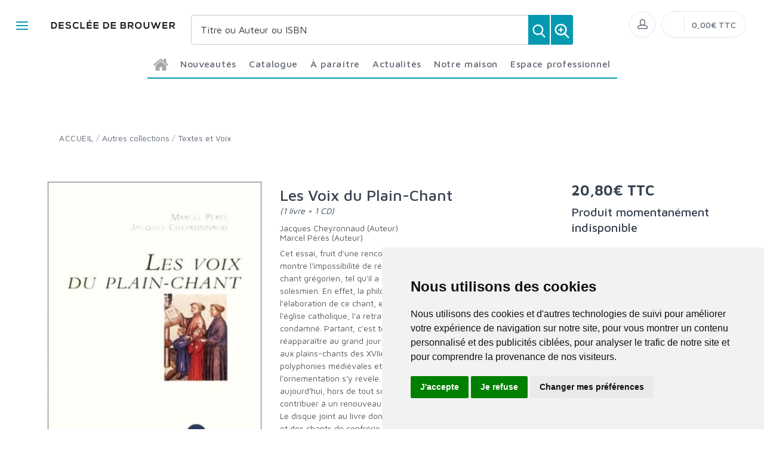

--- FILE ---
content_type: text/html; charset=utf-8
request_url: https://www.editionsddb.fr/product/7269/les-voix-du-plain-chant/
body_size: 70001
content:


<!DOCTYPE html>
<html lang="fr">
<head>
  <noscript>
    <meta http-equiv="refresh" content="0; url=https://www.editionsddb.fr/noscript.html">
  </noscript>
  <meta http-equiv="Content-Type" content="text/html; charset=UTF-8">
  <link attr-write-cache='.cache/editionsddb-fr-head-seo-product-7269-les-voix-du-plain-chant.html.cache'><title>Les Voix du Plain-Chant - Éditions Desclée de Brouwer</title><meta name="description" content="Cet essai, fruit d'une rencontre entre un musicien et un anthropologue, montre l'impossibilité de réduire aujourd'hui le chant d'église au seul chant grégor"><meta name="author" content="Groupe Elidia"><link rel="canonical" href=""/><meta property="og:locale" content="fr_FR"/><meta property="og:type" content="website"/><meta property="og:title" content="Les Voix du Plain-Chant - Éditions Desclée de Brouwer"/><meta property="og:description" content="Cet essai, fruit d'une rencontre entre un musicien et un anthropologue, montre l'impossibilité de réduire aujourd'hui le chant d'église au seul chant grégor"/><meta property="og:image" content="[data-uri]"><meta property="og:image:type" content="image/jpg" /><meta property="og:image:alt" content="Les Voix du Plain-Chant - Éditions Desclée de Brouwer" /><meta property="og:site_name" content="editionsddb.fr"/>  <meta name="viewport" content="width=device-width, initial-scale=1.0, maximum-scale=1.0, user-scalable=no">
  <!-- Favicon and Apple Icons-->
  <link rel="icon" type="image/x-icon" href="https://www.editionsddb.fr/themes/editionsddb.fr/favicon.ico">
  <link rel="icon" type="image/png" href="https://www.editionsddb.fr/themes/editionsddb.fr/favicon.png">
  <link rel="apple-touch-icon" href="https://www.editionsddb.fr/themes/editionsddb.fr/touch-icon-iphone.png">
  <link rel="apple-touch-icon" sizes="152x152" href="https://www.editionsddb.fr/themes/editionsddb.fr/touch-icon-ipad.png">
  <link rel="apple-touch-icon" sizes="180x180" href="https://www.editionsddb.fr/themes/editionsddb.fr/touch-icon-iphone-retina.png">
  <link rel="apple-touch-icon" sizes="167x167" href="https://www.editionsddb.fr/themes/editionsddb.fr/touch-icon-ipad-retina.png">
  <!-- Vendor Styles including: Bootstrap, Font Icons, Plugins, etc.-->
  <link rel="stylesheet" media="screen" href="https://www.editionsddb.fr/css/vendor.min.css">
  <!-- Main Template Styles-->
  <link id="mainStyles" rel="stylesheet" media="screen" href="https://www.editionsddb.fr/css/styles.css?20260125183120">
  <link id="custom" rel="stylesheet" media="screen" href="https://www.editionsddb.fr/themes/customEditions.css?20260125183120">
  <link id="custom" rel="stylesheet" media="screen" href="https://www.editionsddb.fr/themes/editionsddb.fr/custom.css?20260125183120">
  <!-- Modernizr-->
  <script src="https://www.editionsddb.fr/js/modernizr.min.js"></script>
  <!-- Cookie Consent by TermsFeed Privacy Generator https://www.TermsFeed.com -->
<script type="text/javascript" src="https://www.termsfeed.com/public/cookie-consent/4.0.0/cookie-consent.js" charset="UTF-8"></script>
<script type="text/javascript" charset="UTF-8">
document.addEventListener('DOMContentLoaded', function () {
cookieconsent.run({"notice_banner_type":"simple","consent_type":"express","palette":"light","language":"fr","page_load_consent_levels":["strictly-necessary"],"notice_banner_reject_button_hide":false,"preferences_center_close_button_hide":false,"page_refresh_confirmation_buttons":false,"website_name":"editionsddb.fr","open_preferences_center_selector":"#open_preferences_center"});
});
</script>










<!-- Google tag (gtag.js) -->
<script async src="https://www.googletagmanager.com/gtag/js?id=G-XV7BZ3X4HR"></script>
<script>
  window.dataLayer = window.dataLayer || [];
  function gtag(){dataLayer.push(arguments);}
  gtag('js', new Date());

  gtag('config', 'G-XV7BZ3X4HR');
</script>















<noscript>ePrivacy and GPDR Cookie Consent management by <a href="https://www.TermsFeed.com/" rel="nofollow">TermsFeed Privacy Generator</a></noscript>
<!-- End Cookie Consent by TermsFeed Privacy Generator https://www.TermsFeed.com --></head><body>
  <link attr-read-cache='.cache/editionsddb-fr-loader.html.cache'><div class="AppLoaderOff" id="AppLoader"><img class="AppLoaderImg" src="https://www.editionsddb.fr/img/loading.gif"></div>  <link attr-read-cache='.cache/editionsddb-fr-sidebar-left-menu-categories.html.cache'><div class="offcanvas-container" id="shop-categories"> <nav class="offcanvas-menu"> <ul class="menu"> <li class="has-children"><span><a href="https://www.editionsddb.fr/categorie/0012/nouveautes/" class="getLoad">Nouveautés</a></span></li> <li class="has-children"><span><a href="https://www.editionsddb.fr/categorie/0011/a-paraitre/" class="getLoad">À paraître</a></span></li> <li class="has-children"><span><a href="https://www.editionsddb.fr/actualites/" class="getLoad">Actualités</a></span></li><div class="offcanvas-header bkgd_siteColor"> <h5 style="color: #fff;">Catalogue</h5></div><li class="has-children"><span><a href="https://www.editionsddb.fr/categorie/47/essais-documents/">Essais-Documents</a><span class="sub-menu-toggle"></span></span><ul class="offcanvas-submenu"><li><a href="https://www.editionsddb.fr/categorie/50/actualite/" class="getLoad">Actualité</a></li><li><a href="https://www.editionsddb.fr/categorie/51/essai/" class="getLoad">Essai</a></li><li><a href="https://www.editionsddb.fr/categorie/52/temoignages/" class="getLoad">Témoignages</a></li></ul></li><li class="has-children"><span><a href="https://www.editionsddb.fr/categorie/53/sciences-humaines/">Sciences humaines</a><span class="sub-menu-toggle"></span></span><ul class="offcanvas-submenu"><li><a href="https://www.editionsddb.fr/categorie/55/economie/" class="getLoad">Economie</a></li><li><a href="https://www.editionsddb.fr/categorie/62/education/" class="getLoad">Education</a></li><li><a href="https://www.editionsddb.fr/categorie/54/histoire/" class="getLoad">Histoire</a></li><li><a href="https://www.editionsddb.fr/categorie/56/philosophie/" class="getLoad">Philosophie</a></li><li><a href="https://www.editionsddb.fr/categorie/58/psychologie---psychanalyse/" class="getLoad">Psychologie - Psychanalyse</a></li><li><a href="https://www.editionsddb.fr/categorie/59/religions-et-spiritualite/" class="getLoad">Religions et spiritualité</a></li><li><a href="https://www.editionsddb.fr/categorie/60/sociologie/" class="getLoad">Sociologie</a></li><li><a href="https://www.editionsddb.fr/categorie/198/solidarite-et-societe/" class="getLoad">Solidarité et Société</a></li><li><a href="https://www.editionsddb.fr/categorie/61/theologie-chretienne/" class="getLoad">Théologie Chrétienne</a></li></ul></li><li class="has-children"><span><a href="https://www.editionsddb.fr/categorie/63/beaux-livres/">Beaux livres</a><span class="sub-menu-toggle"></span></span><ul class="offcanvas-submenu"><li><a href="https://www.editionsddb.fr/categorie/82/divers/" class="getLoad">Divers</a></li><li><a href="https://www.editionsddb.fr/categorie/81/zodiaque/" class="getLoad">Zodiaque</a></li></ul></li><li class="has-children"><span><a href="https://www.editionsddb.fr/categorie/64/autres-collections/">Autres collections</a><span class="sub-menu-toggle"></span></span><ul class="offcanvas-submenu"><li><a href="https://www.editionsddb.fr/categorie/67/arts-et-esthetique/" class="getLoad">Arts et esthétique</a></li><li><a href="https://www.editionsddb.fr/categorie/70/bibles-et-vangiles/" class="getLoad">Bibles et Évangiles</a></li><li><a href="https://www.editionsddb.fr/categorie/68/bibliotheque-europeenne/" class="getLoad">Bibliothèque Européenne</a></li><li><a href="https://www.editionsddb.fr/categorie/69/carnets-ddb/" class="getLoad">Carnets DDB</a></li><li><a href="https://www.editionsddb.fr/categorie/66/christus/" class="getLoad">Christus</a></li><li><a href="https://www.editionsddb.fr/categorie/71/dictionnaires/" class="getLoad">Dictionnaires</a></li><li><a href="https://www.editionsddb.fr/categorie/65/litterature-ouverte/" class="getLoad">Littérature ouverte</a></li><li><a href="https://www.editionsddb.fr/categorie/72/petites-vies/" class="getLoad">Petites Vies</a></li><li><a href="https://www.editionsddb.fr/categorie/73/textes-et-voix/" class="getLoad">Textes et Voix</a></li></ul></li><li class="has-children"><span><a href="https://www.editionsddb.fr/categorie/74/poche/">Poche</a><span class="sub-menu-toggle"></span></span><ul class="offcanvas-submenu"><li><a href="https://www.editionsddb.fr/categorie/293/philosophie-et-societe/" class="getLoad">Philosophie et société</a></li><li><a href="https://www.editionsddb.fr/categorie/295/psychologie-et-education/" class="getLoad">Psychologie et éducation</a></li><li><a href="https://www.editionsddb.fr/categorie/296/sagesse-et-spiritualites/" class="getLoad">Sagesse et spiritualités</a></li></ul></li><div class="offcanvas-header bkgd_siteColor notre-maison"> <h5 style="color: #fff;">Notre maison</h5></div> <li class="has-children"><span><a href="https://www.editionsddb.fr/pages/52/qui-sommes-nous/" class="getLoad">Qui sommes nous</a></span></li> <li class="has-children"><span><a href="https://www.editionsddb.fr/auteurs/" class="getLoad">Nos auteurs</a></span></li> <li class="has-children"><span><a href="https://www.editionsddb.fr/pages/53/envoyer-un-manuscrit/" class="getLoad">Envoyer un manuscrit</a></span></li> <li class="has-children"><span><a href="https://www.editionsddb.fr/pages/74/nous-contacter/" class="getLoad">Nous contacter</a></span></li><div class="offcanvas-header bkgd_siteColor espace-professionnel"> <h5 style="color: #fff;">Espace professionnel</h5></div> <li class="has-children"><span><a href="https://www.editionsddb.fr/pages/70/libraires/" class="getLoad">Libraires</a></span></li> <li class="has-children"><span><a href="https://www.editionsddb.fr/pages/71/journalistes/" class="getLoad">Journalistes</a></span></li> <li class="has-children"><span><a href="https://www.editionsddb.fr/pages/72/droits-d-auteur/" class="getLoad">Droits d'auteur</a></span></li> <li class="has-children"><span><a href="https://www.editionsddb.fr/pages/55/foreign-rights/" class="getLoad">Foreign rights</a></span></li> </ul> </nav> </div>  <link attr-read-cache='.cache/editionsddb-fr-mobile-menu.html.cache'> <link attr-read-cache='.cache/editionsddb-fr-sidebar-left-menu-categories.html.cache'><div class="offcanvas-container" id="mobile-menu"> <nav class="offcanvas-menu"> <ul class="menu"> <li class="has-children"><span><a href="https://www.editionsddb.fr/categorie/0012/nouveautes/" class="getLoad">Nouveautés</a></span></li> <li class="has-children"><span><a href="https://www.editionsddb.fr/categorie/0011/a-paraitre/" class="getLoad">À paraître</a></span></li> <li class="has-children"><span><a href="https://www.editionsddb.fr/actualites/" class="getLoad">Actualités</a></span></li><div class="offcanvas-header bkgd_siteColor"> <h5 style="color: #fff;">Catalogue</h5></div><li class="has-children"><span><a href="https://www.editionsddb.fr/categorie/47/essais-documents/">Essais-Documents</a><span class="sub-menu-toggle"></span></span><ul class="offcanvas-submenu"><li><a href="https://www.editionsddb.fr/categorie/50/actualite/" class="getLoad">Actualité</a></li><li><a href="https://www.editionsddb.fr/categorie/51/essai/" class="getLoad">Essai</a></li><li><a href="https://www.editionsddb.fr/categorie/52/temoignages/" class="getLoad">Témoignages</a></li></ul></li><li class="has-children"><span><a href="https://www.editionsddb.fr/categorie/53/sciences-humaines/">Sciences humaines</a><span class="sub-menu-toggle"></span></span><ul class="offcanvas-submenu"><li><a href="https://www.editionsddb.fr/categorie/55/economie/" class="getLoad">Economie</a></li><li><a href="https://www.editionsddb.fr/categorie/62/education/" class="getLoad">Education</a></li><li><a href="https://www.editionsddb.fr/categorie/54/histoire/" class="getLoad">Histoire</a></li><li><a href="https://www.editionsddb.fr/categorie/56/philosophie/" class="getLoad">Philosophie</a></li><li><a href="https://www.editionsddb.fr/categorie/58/psychologie---psychanalyse/" class="getLoad">Psychologie - Psychanalyse</a></li><li><a href="https://www.editionsddb.fr/categorie/59/religions-et-spiritualite/" class="getLoad">Religions et spiritualité</a></li><li><a href="https://www.editionsddb.fr/categorie/60/sociologie/" class="getLoad">Sociologie</a></li><li><a href="https://www.editionsddb.fr/categorie/198/solidarite-et-societe/" class="getLoad">Solidarité et Société</a></li><li><a href="https://www.editionsddb.fr/categorie/61/theologie-chretienne/" class="getLoad">Théologie Chrétienne</a></li></ul></li><li class="has-children"><span><a href="https://www.editionsddb.fr/categorie/63/beaux-livres/">Beaux livres</a><span class="sub-menu-toggle"></span></span><ul class="offcanvas-submenu"><li><a href="https://www.editionsddb.fr/categorie/82/divers/" class="getLoad">Divers</a></li><li><a href="https://www.editionsddb.fr/categorie/81/zodiaque/" class="getLoad">Zodiaque</a></li></ul></li><li class="has-children"><span><a href="https://www.editionsddb.fr/categorie/64/autres-collections/">Autres collections</a><span class="sub-menu-toggle"></span></span><ul class="offcanvas-submenu"><li><a href="https://www.editionsddb.fr/categorie/67/arts-et-esthetique/" class="getLoad">Arts et esthétique</a></li><li><a href="https://www.editionsddb.fr/categorie/70/bibles-et-vangiles/" class="getLoad">Bibles et Évangiles</a></li><li><a href="https://www.editionsddb.fr/categorie/68/bibliotheque-europeenne/" class="getLoad">Bibliothèque Européenne</a></li><li><a href="https://www.editionsddb.fr/categorie/69/carnets-ddb/" class="getLoad">Carnets DDB</a></li><li><a href="https://www.editionsddb.fr/categorie/66/christus/" class="getLoad">Christus</a></li><li><a href="https://www.editionsddb.fr/categorie/71/dictionnaires/" class="getLoad">Dictionnaires</a></li><li><a href="https://www.editionsddb.fr/categorie/65/litterature-ouverte/" class="getLoad">Littérature ouverte</a></li><li><a href="https://www.editionsddb.fr/categorie/72/petites-vies/" class="getLoad">Petites Vies</a></li><li><a href="https://www.editionsddb.fr/categorie/73/textes-et-voix/" class="getLoad">Textes et Voix</a></li></ul></li><li class="has-children"><span><a href="https://www.editionsddb.fr/categorie/74/poche/">Poche</a><span class="sub-menu-toggle"></span></span><ul class="offcanvas-submenu"><li><a href="https://www.editionsddb.fr/categorie/293/philosophie-et-societe/" class="getLoad">Philosophie et société</a></li><li><a href="https://www.editionsddb.fr/categorie/295/psychologie-et-education/" class="getLoad">Psychologie et éducation</a></li><li><a href="https://www.editionsddb.fr/categorie/296/sagesse-et-spiritualites/" class="getLoad">Sagesse et spiritualités</a></li></ul></li><div class="offcanvas-header bkgd_siteColor notre-maison"> <h5 style="color: #fff;">Notre maison</h5></div> <li class="has-children"><span><a href="https://www.editionsddb.fr/pages/52/qui-sommes-nous/" class="getLoad">Qui sommes nous</a></span></li> <li class="has-children"><span><a href="https://www.editionsddb.fr/auteurs/" class="getLoad">Nos auteurs</a></span></li> <li class="has-children"><span><a href="https://www.editionsddb.fr/pages/53/envoyer-un-manuscrit/" class="getLoad">Envoyer un manuscrit</a></span></li> <li class="has-children"><span><a href="https://www.editionsddb.fr/pages/74/nous-contacter/" class="getLoad">Nous contacter</a></span></li><div class="offcanvas-header bkgd_siteColor espace-professionnel"> <h5 style="color: #fff;">Espace professionnel</h5></div> <li class="has-children"><span><a href="https://www.editionsddb.fr/pages/70/libraires/" class="getLoad">Libraires</a></span></li> <li class="has-children"><span><a href="https://www.editionsddb.fr/pages/71/journalistes/" class="getLoad">Journalistes</a></span></li> <li class="has-children"><span><a href="https://www.editionsddb.fr/pages/72/droits-d-auteur/" class="getLoad">Droits d'auteur</a></span></li> <li class="has-children"><span><a href="https://www.editionsddb.fr/pages/55/foreign-rights/" class="getLoad">Foreign rights</a></span></li> </ul> </nav> </div>   <!-- Topbar-->
<div class="topbar" style="display: none;">
  <div class="topbar-column topbarLeft">
    <a class="" href="/cdn-cgi/l/email-protection#3c52534e594c50457c595855485553524f58585e125a4e">
      <i class="icon-mail"></i>&nbsp; <span class="__cf_email__" data-cfemail="f698998493869a8fb693929f829f999885929294d89084">[email&#160;protected]</span>    </a>
    <span style="color: #fff;" class="pipe_separator">|</span>
    <a class="" href="tel:">
      <img style="width: 15px;" src="https://www.editionsartege.fr/img/icons/phone.png" alt="Téléphone">&nbsp;     </a>
    <span style="color: #fff;" class="pipe_separator">|</span>
        <a class="social-button sb-facebook shape-circle sb-dark" href="https://www.facebook.com/ddbdescleedebrouwer/" target="_blank">
      <i class="socicon-facebook"></i>
    </a>
            <a class="social-button sb-instagram shape-none sb-dark" href="https://www.instagram.com/descleedebrouwer/" target="_blank">
      <i class="socicon-instagram"></i>
    </a>
            <a class="social-button sb-twitter shape-none sb-dark" href="https://twitter.com/ddbeditions" target="_blank">
      <i class="socicon-twitter"></i>
    </a>
      </div>

<div class="topbar-column topbarRight">
<a class="getLoad" href="https://www.editionsddb.fr/account-login/"><i class="icon-head"></i>&nbsp; Identifiez-vous</a><span style="color: #fff;" class="pipe_separator">|</span>
<a class="getLoad" href="https://www.editionsddb.fr/account-login/"><i class="icon-head"></i>&nbsp; Créez un compte</a>





  </div>
</div>  <!-- Navbar-->
<!-- Remove "navbar-sticky" class to make navigation bar scrollable with the page.-->

<header class="navbar navbar-sticky">

    <form class="site-search" method="get" action="https://www.editionsddb.fr/search/">
        <input type="text" name="q" id="q" minlength="4" placeholder="Titre ou Auteur ou ISBN">
        <img id="icon-cross" style="position:absolute;top: 30px;right: 15px;z-index: 12;width: 13px;" src="https://www.editionsartege.fr/img/icons/close.png" alt="Fermer" onclick="closeMenu()">
    </form>

     <form class="site-search2" method="get" action="https://www.editionsddb.fr/search/">
      <div class="searchBar-top">
         <div class="search">
            <input type="text" name="q" id="q" minlength="4" class="searchTerm" value="" placeholder="Titre ou Auteur ou ISBN">
            <button type="submit" class="searchButton">
              <img style="width: 25px;" src="https://www.editionsartege.fr/img/icons/search.png" alt="Recherche">
           </button>
            <button type="button" onclick="location.href='https://www.editionsddb.fr/search-plus/'" class="searchPlusButton">
              <img style="width: 25px;" src="https://www.editionsartege.fr/img/icons/zoom.png" alt="Recherche détaillée">
           </button>
         </div>
      </div>
    </form>


    <div class="site-branding">
        <div class="inner">
            <!-- Off-Canvas Toggle (#shop-categories)-->
            <a class="offcanvas-toggle cats-toggle" href="#shop-categories" data-toggle="offcanvas"></a>
            <!-- Off-Canvas Toggle (#mobile-menu)-->
            <a class="offcanvas-toggle menu-toggle" href="#mobile-menu" data-toggle="offcanvas"></a>
            <!-- Site Logo--><a class="site-logo" href="https://www.editionsddb.fr/"><img src="https://www.editionsddb.fr/themes/editionsddb.fr/default-logo.png" alt="Logo"></a>
        </div>
    </div>



    <link attr-read-cache='.cache/editionsddb-fr-navbar-main-menu-categories.html.cache'>  <nav class="site-menu"> <ul>  <li class="has-megamenu accueil"><a href="https://www.editionsddb.fr/"><img style="margin: 12px 0 0 0; width: 25px;" src="https://www.editionsartege.fr/img/icons/home.png" alt="accueil"></a></li><li class="has-megamenu"><a href="https://www.editionsddb.fr/categorie/0012/nouveautes/"><span>Nouveautés</span></a></li><li class="has-megamenu"><a href="#"><span style="cursor: context-menu">Catalogue</span></a><ul class="mega-menu row"><li class="largCAT_Menu"><h6><a href="https://www.editionsddb.fr/categorie/47/essais-documents/" class="getLoad"><span>Essais-Documents<span></a></h6><ul><li><a class="top-menu-cat-ellipsis getLoad" href="https://www.editionsddb.fr/categorie/50/actualite/">Actualité</a></li><li><a class="top-menu-cat-ellipsis getLoad" href="https://www.editionsddb.fr/categorie/51/essai/">Essai</a></li><li><a class="top-menu-cat-ellipsis getLoad" href="https://www.editionsddb.fr/categorie/52/temoignages/">Témoignages</a></li></ul></li><li class="largCAT_Menu"><h6><a href="https://www.editionsddb.fr/categorie/53/sciences-humaines/" class="getLoad"><span>Sciences humaines<span></a></h6><ul><li><a class="top-menu-cat-ellipsis getLoad" href="https://www.editionsddb.fr/categorie/55/economie/">Economie</a></li><li><a class="top-menu-cat-ellipsis getLoad" href="https://www.editionsddb.fr/categorie/62/education/">Education</a></li><li><a class="top-menu-cat-ellipsis getLoad" href="https://www.editionsddb.fr/categorie/54/histoire/">Histoire</a></li><li><a class="top-menu-cat-ellipsis getLoad" href="https://www.editionsddb.fr/categorie/56/philosophie/">Philosophie</a></li><li><a class="top-menu-cat-ellipsis getLoad" href="https://www.editionsddb.fr/categorie/58/psychologie---psychanalyse/">Psychologie - Psychanalyse</a></li><li><a class="top-menu-cat-ellipsis getLoad" href="https://www.editionsddb.fr/categorie/59/religions-et-spiritualite/">Religions et spiritualité</a></li><li><a class="top-menu-cat-ellipsis getLoad" href="https://www.editionsddb.fr/categorie/60/sociologie/">Sociologie</a></li><li><a class="top-menu-cat-ellipsis getLoad" href="https://www.editionsddb.fr/categorie/198/solidarite-et-societe/">Solidarité et Société</a></li><li><a class="top-menu-cat-ellipsis getLoad" href="https://www.editionsddb.fr/categorie/61/theologie-chretienne/">Théologie Chrétienne</a></li></ul></li><li class="largCAT_Menu"><h6><a href="https://www.editionsddb.fr/categorie/63/beaux-livres/" class="getLoad"><span>Beaux livres<span></a></h6><ul><li><a class="top-menu-cat-ellipsis getLoad" href="https://www.editionsddb.fr/categorie/82/divers/">Divers</a></li><li><a class="top-menu-cat-ellipsis getLoad" href="https://www.editionsddb.fr/categorie/81/zodiaque/">Zodiaque</a></li></ul></li><li class="largCAT_Menu"><h6><a href="https://www.editionsddb.fr/categorie/64/autres-collections/" class="getLoad"><span>Autres collections<span></a></h6><ul><li><a class="top-menu-cat-ellipsis getLoad" href="https://www.editionsddb.fr/categorie/67/arts-et-esthetique/">Arts et esthétique</a></li><li><a class="top-menu-cat-ellipsis getLoad" href="https://www.editionsddb.fr/categorie/70/bibles-et-vangiles/">Bibles et Évangiles</a></li><li><a class="top-menu-cat-ellipsis getLoad" href="https://www.editionsddb.fr/categorie/68/bibliotheque-europeenne/">Bibliothèque Européenne</a></li><li><a class="top-menu-cat-ellipsis getLoad" href="https://www.editionsddb.fr/categorie/69/carnets-ddb/">Carnets DDB</a></li><li><a class="top-menu-cat-ellipsis getLoad" href="https://www.editionsddb.fr/categorie/66/christus/">Christus</a></li><li><a class="top-menu-cat-ellipsis getLoad" href="https://www.editionsddb.fr/categorie/71/dictionnaires/">Dictionnaires</a></li><li><a class="top-menu-cat-ellipsis getLoad" href="https://www.editionsddb.fr/categorie/65/litterature-ouverte/">Littérature ouverte</a></li><li><a class="top-menu-cat-ellipsis getLoad" href="https://www.editionsddb.fr/categorie/72/petites-vies/">Petites Vies</a></li><li><a class="top-menu-cat-ellipsis getLoad" href="https://www.editionsddb.fr/categorie/73/textes-et-voix/">Textes et Voix</a></li></ul></li><li class="largCAT_Menu"><h6><a href="https://www.editionsddb.fr/categorie/74/poche/" class="getLoad"><span>Poche<span></a></h6><ul><li><a class="top-menu-cat-ellipsis getLoad" href="https://www.editionsddb.fr/categorie/293/philosophie-et-societe/">Philosophie et société</a></li><li><a class="top-menu-cat-ellipsis getLoad" href="https://www.editionsddb.fr/categorie/295/psychologie-et-education/">Psychologie et éducation</a></li><li><a class="top-menu-cat-ellipsis getLoad" href="https://www.editionsddb.fr/categorie/296/sagesse-et-spiritualites/">Sagesse et spiritualités</a></li></ul></li></ul></li><li class="has-megamenu"><a href="https://www.editionsddb.fr/categorie/0011/a-paraitre/"><span>À paraître</span></a></li><li class="has-megamenu"><a href="https://www.editionsddb.fr/actualites/" class="getLoad"><span>Actualités</span></a></li><li><a href="#"><span style="cursor: context-menu">Notre maison</span></a><ul class="sub-menu" style="width: 300px !important;"> <li><a href="https://www.editionsddb.fr/pages/52/qui-sommes-nous/" class="getLoad">Qui sommes-nous?</a></li> <li><a href="https://www.editionsddb.fr/auteurs/" class="getLoad">Nos auteurs</a></li> <li><a href="https://www.editionsddb.fr/pages/53/envoyer-un-manuscrit/" class="getLoad">Envoyer un manuscrit</a></li> <li><a href="https://www.editionsddb.fr/pages/74/nous-contacter/" class="getLoad">Nous contacter</a></li></ul></li><li><a href="#"><span style="cursor: context-menu">Espace professionnel</span></a><ul class="sub-menu" style="width: 300px !important;"> <li><a href="https://www.editionsddb.fr/pages/70/libraires/" class="getLoad">Libraires</a></li> <li><a href="https://www.editionsddb.fr/pages/71/journalistes/" class="getLoad">Journalistes</a></li> <li><a href="https://www.editionsddb.fr/pages/72/droits-d-auteur/" class="getLoad">Droits d'auteur</a></li> <li><a href="https://www.editionsddb.fr/pages/55/foreign-rights/" class="getLoad">Foreign Rights</a></li></ul></li></ul></nav>    <!-- Toolbar-->
    <div class="toolbar">
        <div class="inner">
            <div class="tools">
                <div class="search"><i class="icon-search"></i></div>
                
<div class="account"><a href="https://www.editionsddb.fr/account-login/"></a><i class="icon-head"></i>
  <ul class="toolbar-dropdown">
    <li><a href="https://www.editionsddb.fr/account-login/" class="getLoad">Identifiez-vous</a></li>
    <li class="sub-menu-separator"></li>
    <li><a href="https://www.editionsddb.fr/account-login/" class="getLoad">Créez un compte</a></li>
  </ul>
</div>

                <div class="cart">
    <!-- Lien vers la page de connexion si l'utilisateur n'est pas connecté -->
            <a href="https://www.editionsddb.fr/account-login/" class="getLoad"></a>
        <!-- Lien vers le panier si l'utilisateur est connecté -->
        <i></i>
    <!-- Affiche le nombre total de produits dans le panier -->
    <span class="count"></span>
    <div class="toolbar-dropdown">
        <!-- Boutons pour voir le panier ou enregistrer un devis -->
        <div class="toolbar-dropdown-group">
                            <div class="column">
                    <a class="btn btn-sm btn-block btn-secondary" href="https://www.editionsddb.fr/account-login/">Voir le panier</a>
                </div>
                                </div>
    </div>
    <!-- Affiche le montant total du panier -->
    <span class="subtotal">0,00€ TTC</span>
</div>
            </div>
        </div>
    </div>

<script data-cfasync="false" src="/cdn-cgi/scripts/5c5dd728/cloudflare-static/email-decode.min.js"></script><script type="text/javascript">
function closeMenu(){
  $(".site-search").removeClass("search-visible")
};
</script>

</header>
<section class="section-search">
    
</section>

  <div class="offcanvas-wrapper">
<link attr-write-cache='.cache/editionsddb-fr-product-7269-les-voix-du-plain-chant.html.cache'> <div class="page-title"> <div class="container"> <div class="column"> <ul class="breadcrumbs"> <li class="text-uppercase"><a href="https://www.editionsddb.fr/">ACCUEIL</a></li> <li>/</li> <li> <a href="https://www.editionsddb.fr/categorie/64/autres-collections/" class="getLoad"> Autres collections </a> </li> <li>/</li> <li> <a href="https://www.editionsddb.fr/categorie/73/textes-et-voix/" class="getLoad"> Textes et Voix </a> </li> </ul> <h1 class="text-uppercase d-none">Textes et Voix</h1> </div> <div class="column"> <h1 style="text-align: right;"> <a href="https://www.editionsddb.fr/categorie/64/autres-collections/" class="getLoad btn-retour" style="margin-top: 0px;margin-bottom: 0px; font-size: 16px; color: #00627a; text-decoration: none;"> <i class="pe-7s-angle-left f-13"></i> <span>Retour</span> </a> </h1> </div> </div> </div>  <div class="container padding-bottom-3x mb-1"> <div class="row">  <div class="col-md-4 col-8 img_product"> <div class="product-gallery"> <div class="product-carousel owl-carousel gallery-wrapper"> <div class="gallery-item" data-hash="IMG0"><a class="MagicZoom" data-options="zoomMode: off" href="[data-uri]" data-size="800x600"> <img src="[data-uri]" class="product-img-gallery"></a></div> </div> <div class="row padding-top-1x mb-3"> <div class="col-sm-12"> <span>Date de parution :</span> <span style="font-weight: bold;"> 23.10.2001 </span><br/> <span>Nb. de pages :</span> <span style="font-weight: bold;">193</span><br/> <span>EAN :</span> <span style="font-weight: bold;">9782220049892</span> <br/><br/> <a href="https://www.editionsddb.fr/img/products/FIC927.jpg" target="_blank" style="font-weight: bold;">Télécharger la couverture</a> </div> </div> </div> </div>  <div class="col-md-5"> <div class="product-title"> <h2 class="titre_page_produit"> Les Voix du Plain-Chant </h2> <h3 class="soustitre"> (1 livre + 1 CD) </h3> <h4 class="auteur"> <a href="https://www.editionsddb.fr/auteurs/14055/jacques-cheyronnaud-auteur/">Jacques Cheyronnaud (Auteur)</a><br> <a href="https://www.editionsddb.fr/auteurs/47244/marcel-peres-auteur/">Marcel Pérès (Auteur)</a><br> </h4> </div> <p> Cet essai, fruit d'une rencontre entre un musicien et un anthropologue, montre l'impossibilité de réduire aujourd'hui le chant d'église au seul chant grégorien, tel qu'il a été consigné au XIXe siècle dans le modèle solesmien. En effet, la philosophie de restauration qui présidait à l'élaboration de ce chant, en tant qu'expression musicale exclusive à l'église catholique, l'a retranché de la modernité et peu à peu condamné. Partant, c'est toute la tradition des chantres qui a pu réapparaître au grand jour : des origines juives, grecques et romaines aux plains-chants des XVIIe et XVIIIe siècles, en passant par les polyphonies médiévales et le chant mozarabe. Un art consommé de l'ornementation s'y révèle. Outre sa beauté intrinsèque, il pourrait aujourd'hui, hors de tout soupçon d'intégrisme ou de passéisme, contribuer à un renouveau de l'art lyrique et de la liturgie.<br />Le disque joint au livre donne à entendre des extraits de vieux romain, et des chants de confrérie corses et espagnoles. <br/><br/> <div class="feuilleter"> </div> <br/><br/> </p> <p></p> <p> </p> <p> </p> </div>  <div class="col-md-3"> <div id="ajax7269"> <div class="product-purchase"> <h4>Prix :</h4> <div class="price-display"> <span class="normal-price">20,80€ TTC</span> </div>  <div class="stock-info" style="margin-top: 15px;"> <p><strong>Disponibilité :</strong> </p> </div> </div> </div> <br/><hr><br/>   </div> </div><script>var mzOptions = { textExpandHint: "Cliquer pour agrandir", textBtnClose: "Fermer", zoomMode: "off", zoomOn: "click", expandCaption: false
};</script><div class="row padding-top-2x mb-3"><div class="col-lg-12"><div class="title_bottom_product_page siteColor">Nos partenaires libraires</div><div class="tab-content"><div class="tab-pane fade show active" id="description" role="tabpanel"><div class="row"><div class="col-lg-2 col-4"><a href="https://www.chez-mon-libraire.fr/listeliv.php?base=paper&mots_recherche=9782220049892" target="_blank"><img class="img_partenaires" src="https://cdn.11.elidia.eu/medias/2021042120211142-455190592608040ae2b74a6.14557096-lienpartenaire26.png/400/400/"></a></div><div class="col-lg-2 col-4"><a href="https://www.cultura.com/search/results?search_query=9782220049892" alt="Cultura" target="_blank"><img class="img_partenaires" src="https://cdn.11.elidia.eu/medias/2021042120210812-178487031660803fdc636956.70835151-lienpartenaire10.png/400/400/"></a></div><div class="col-lg-2 col-4"><a href="https://www.decitre.fr/rechercher/result?q=9782220049892" alt="Decitre" target="_blank"><img class="img_partenaires" src="https://cdn.11.elidia.eu/medias/2021042120210837-78329189260803ff559c917.83776210-lienpartenaire12.png/400/400/"></a></div><div class="col-lg-2 col-4"><a href="https://fr-fr.facebook.com/Enfantjesus.fr/" alt="Enfant-Jésus – Toulon " target="_blank"><img class="img_partenaires" src="https://cdn.11.elidia.eu/medias/2022033020225400-57876198462440c98178dc4.35003250-logo-ej.jpg/400/400/"></a></div><div class="col-lg-2 col-4"><a href="https://www.furet.com/rechercher/result?q=9782220049892" target="_blank"><img class="img_partenaires" src="https://cdn.11.elidia.eu/medias/2021042120210826-188468262360803fea655849.58403452-lienpartenaire11.png/400/400/"></a></div><div class="col-lg-2 col-4"><a href="https://www.lalibrairie.com/" alt="La librairie" target="_blank"><img class="img_partenaires" src="https://cdn.11.elidia.eu/medias/2021042120211104-50920106760804088d94148.39919370-lienpartenaire22.png/400/400/"></a></div><div class="col-lg-2 col-4"><a href="https://www.libraires-ensemble.com/recherche/?q=9782220049892" alt="Les libraires ensemble" target="_blank"><img class="img_partenaires" src="https://cdn.11.elidia.eu/medias/2021042120211122-11730576456080409a991da5.52587652-lienpartenaire24.png/400/400/"></a></div><div class="col-lg-2 col-4"><a href="https://www.leslibraires.fr/recherche/?q=9782220049892" alt="leslibraires.fr" target="_blank"><img class="img_partenaires" src="https://cdn.11.elidia.eu/medias/2021042120210900-10976297006080400c67bec1.58113474-lienpartenaire14.png/400/400/"></a></div><div class="col-lg-2 col-4"><a href="https://www.librairesanice.fr/listeliv.php?base=paper&mots_recherche=9782220049892" alt="Libraire(s) à Nice" target="_blank"><img class="img_partenaires" src="https://cdn.11.elidia.eu/medias/2021042120211255-1580771510608040f7733d66.58602567-lienpartenaire31.png/400/400/"></a></div><div class="col-lg-2 col-4"><a href="https://hop.librairesdusud.com/listeliv.php?base=allbooks&mots_recherche=9782220049892" alt="Libraires du Sud" target="_blank"><img class="img_partenaires" src="https://cdn.11.elidia.eu/medias/2021042120211306-466771253608041028c5281.92475046-lienpartenaire32.png/400/400/"></a></div><div class="col-lg-2 col-4"><a href="https://www.armitiere.com/recherche/?q=9782220049892" alt="Librairie L'Armitière" target="_blank"><img class="img_partenaires" src="https://cdn.11.elidia.eu/medias/2021042120211045-7155693196080407571f0c4.76547750-lienpartenaire20.png/400/400/"></a></div><div class="col-lg-2 col-4"><a href="https://www.librairies93.fr/listeliv.php?base=paper&mots_recherche=9782220049892" alt="Librairies 93" target="_blank"><img class="img_partenaires" src="https://cdn.11.elidia.eu/medias/2021042120211327-98822136860804117b47ff4.31097001-lienpartenaire34.png/400/400/"></a></div><div class="col-lg-2 col-4"><a href="https://leslibrairesdenhaut.com/" alt="Librairies indépendantes des Hauts-de-France" target="_blank"><img class="img_partenaires" src="https://cdn.11.elidia.eu/medias/2021042120211150-1378351837608040b6e14a13.46592455-lienpartenaire27.png/400/400/"></a></div><div class="col-lg-2 col-4"><a href="https://www.librairies-nouvelleaquitaine.com/listeliv.php?base=paper&mots_recherche=9782220049892" alt="Librairies indépendantes en Nouvelle-Aquitaine" target="_blank"><img class="img_partenaires" src="https://cdn.11.elidia.eu/medias/2021042120211133-1244707043608040a5890c27.17961553-lienpartenaire25.png/400/400/"></a></div><div class="col-lg-2 col-4"><a href="https://www.librairies-alip.fr/listeliv.php?base=allbooks&mots_recherche=9782220049892" alt="Librairies indépendantes Pays-de-la-Loire" target="_blank"><img class="img_partenaires" src="https://cdn.11.elidia.eu/medias/2021042120211208-1172104511608040c878e914.19583582-lienpartenaire28.png/400/400/"></a></div><div class="col-lg-2 col-4"><a href="https://www.librest.com/" alt="Librest" target="_blank"><img class="img_partenaires" src="https://cdn.11.elidia.eu/medias/2021042120211243-1705274413608040eb4a7bb5.60830690-lienpartenaire30.png/400/400/"></a></div><div class="col-lg-2 col-4"><a href="https://www.mollat.com/recherche?requete=9782220049892" alt="Mollat" target="_blank"><img class="img_partenaires" src="https://cdn.11.elidia.eu/medias/2021042120210744-21895822060803fc00422d7.12826480-lienpartenaire8.png/400/400/"></a></div><div class="col-lg-2 col-4"><a href="https://www.parislibrairies.fr/listeliv.php?base=paper&mots_recherche=9782220049892" alt="Paris Librairies" target="_blank"><img class="img_partenaires" src="https://cdn.11.elidia.eu/medias/2021042120211228-1607617007608040dc226702.87588351-lienpartenaire29.png/400/400/"></a></div><div class="col-lg-2 col-4"><a href="https://www.placedeslibraires.fr/listeliv.php?base=allbooks&mots_recherche=9782220049892" alt="Place des Libraires" target="_blank"><img class="img_partenaires" src="https://cdn.11.elidia.eu/medias/2021042120211055-14694872066080407f84e516.08416442-lienpartenaire21.png/400/400/"></a></div><div class="col-lg-2 col-4"><a href="https://www.laprocure.com/" alt="Procure" target="_blank"><img class="img_partenaires" src="https://cdn.11.elidia.eu/medias/2021042120210639-90391930560803f7fc16713.10744776-lienpartenaire4.png/400/400/"></a></div><div class="col-lg-2 col-4"><a href="https://www.laprocurepoitiers.com/" alt="Procure – Poitiers" target="_blank"><img class="img_partenaires" src="https://cdn.11.elidia.eu/medias/2022040620225621-72375194624d9c0567d767.60274949-2022-03-23-16-18-19.jpg/400/400/"></a></div><div class="col-lg-2 col-4"><a href="https://www.sauramps.com/search?search=%7B%22query%22%3A%229782220049892%22,%22searchId%22%3Anull%7D" alt="Sauramps" target="_blank"><img class="img_partenaires" src="https://cdn.11.elidia.eu/medias/2021042120210757-159513265760803fcd6c02d5.76626351-lienpartenaire9.png/400/400/"></a></div><div class="col-lg-2 col-4"><a href="https://www.librairiesiloelarochesuryon.fr/" alt="Siloë – La Roche sur Yon " target="_blank"><img class="img_partenaires" src="https://cdn.11.elidia.eu/medias/2021060220213423-179328436560b7a4ff8a1113.26815749-lienpartenaire41.png/400/400/"></a></div><div class="col-lg-2 col-4"><a href="https://siloe-nantes.fr/" alt="Siloë - Nantes " target="_blank"><img class="img_partenaires" src="https://cdn.11.elidia.eu/medias/2022031020222841-17081939826229c4c9c24fa2.50918615-2022030920222204-812245662622863acee7ee6-09420803-siloe-nante.jpg/400/400/"></a></div><div class="col-lg-2 col-4"><a href="https://www.uopc.be/" alt="uopc" target="_blank"><img class="img_partenaires" src="https://cdn.11.elidia.eu/medias/2021042120210931-11599524886080402bef1fa3.55878275-lienpartenaire17.png/400/400/"></a></div></div></div></div></div></div><div class="row padding-top-2x mb-3"><div class="col-lg-12"><div class="title_bottom_product_page siteColor">Acheter en ligne</div><div class="tab-content"><div class="tab-pane fade show active" id="description" role="tabpanel"><div class="row"><div class="col-lg-6 col-6"><a href="https://www.amazon.fr/s?k=9782220049892" alt="Amazon" target="_blank"><img class="img_partenaires" src="https://cdn.11.elidia.eu/medias/2021042120215135-62112224360803bf762ce58.70045888-lienpartenaire2.png/400/400/"></a></div><div class="col-lg-6 col-6"><a href="https://www.fnac.com/SearchResult/ResultList.aspx?Search=9782220049892" alt="Fnac" target="_blank"><img class="img_partenaires" src="https://cdn.11.elidia.eu/medias/2021042120210559-143695455260803f573d4bd9.92327244-lienpartenaire3.png/400/400/"></a></div></div></div></div></div></div></div><script>document.querySelectorAll('strong > div.col-md-3').forEach(div => { const strong = div.parentNode; strong.parentNode.insertBefore(div, strong.nextSibling);
});</script> </div> <footer class="site-footer"> <div class="container"> <div class="row"> <div class="col-lg-4 col-md-6">  <section class="widget widget-links widget-light-skin footer_informations"> <h3 class="widget-title">Informations</h3> <ul> <li><a href="https://www.editionsddb.fr/pages/87/conditions-generales-de-vente/" class="getLoad">Conditions générales de ventes</a></li> <li><a href="https://www.editionsddb.fr/pages/88/mentions-legales/" class="getLoad">Mentions légales</a></li> </ul> </section> </div> <div class="col-lg-4 col-md-6">  <section class="widget widget-links widget-light-skin footer_notre-maison"> <h3 class="widget-title">Notre maison</h3> <ul> <li><a href="https://www.editionsddb.fr/pages/52/qui-sommes-nous/" class="getLoad">Qui sommes nous</a></li> <li><a href="https://www.editionsddb.fr/auteurs/" class="getLoad">Nos auteurs</a></li> <li><a href="https://www.editionsddb.fr/pages/74/nous-contacter/" class="getLoad">Contactez-nous</a></li> </ul> <div class="social_icons" style="margin:10px 0 0 0; text-align: left; display: flex;"> <a class="" target="_blank" href="https://www.facebook.com/ddbdescleedebrouwer/"> <img style="width: auto;" src="https://www.editionsddb.fr/img/logo/facebook_small.png" alt="page facebook"> </a> <a class="" target="_blank" href="https://twitter.com/ddbeditions"> <img style="width: auto;" src="https://www.editionsddb.fr/img/logo/twitter_small.png" alt="page twitter"> </a> <a class="" target="_blank" href="https://www.instagram.com/ddbdescleedebrouwer/"> <img style="width: auto;" src="https://www.editionsddb.fr/img/logo/instagram_small.png" alt="page instagram"> </a> </div> </section> </div> <div class="col-lg-4 col-md-6">  <section class="widget widget-links widget-light-skin footer_espace-professionnel"> <h3 class="widget-title">Espace professionnel</h3> <ul> <li><a href="https://www.editionsddb.fr/pages/70/libraires/" class="getLoad libraires">Libraires</a></li> <li><a href="https://www.editionsddb.fr/" class="getLoad bibliotheques">Bibliothèques</a></li> <li><a href="https://www.editionsddb.fr/pages/71/journalistes/" class="getLoad journalistes">Journalistes</a></li> <li><a href="https://www.editionsddb.fr/" class="getLoad salons_confs_prix">Salons,conférences & prix littéraires</a></li> <li><a href="https://www.editionsddb.fr/pages/72/droits-d-auteur/" class="getLoad droitsAuteurs">Droits d'auteur</a></li> <li><a href="https://www.editionsddb.fr/pages/55/foreign-rights/" class="getLoad FRights">Foreign Rights</a></li> </ul> </section> </div> </div> <div class="widget-title"></div> <div class="row">  <div class="col-md-5 padding-bottom-1x margin0auto"> <div class="margin-top-1x hidden-md-up"></div> <div class="subscribe-form"> <div class="clearfix"> <form id="form-newsletter-form"> <div class="alert alert-success alert-dismissible form-newsletter-alert fade show text-center margin-bottom-1x d-none"> Vous êtes désormais inscrit à notre newsletter. </div> <div class="input-group input-light"> <input class="form-control" type="email" name="email" placeholder="Votre adresse e-mail"> <span class="input-group-addon"> <i class="icon-mail"></i> </span> </div> <input type="hidden" name="action" value="form-newsletter-add"> <button class="btn btn-primary" id="form-newsletter-btn" type="submit"> <i class="siteColor icon-check"></i> </button> </form> </div> <p style="color: #000;font-size: 14px;margin-bottom: 5px;"> Abonnez-vous à notre Newsletter pour recevoir nos nouvelles offres,<br/>les dernières nouvelles, des informations sur les ventes et les promotions. </p> <p style="color: #000;font-size: 11px;"> Votre adresse e-mail sera uniquement utilisée pour vous envoyer des informations sur les actualités relatives au groupe Elidia.
Vous pouvez vous désinscrire à tout moment. Pour plus d’informations, cliquez ici <a href="https://www.editionsddb.fr/pages/88/mentions-legales/" style="color: #000;" target="_blank">Retrouvez ici notre politique de protection de vos données personnelles</a>. </p> </div> </div> </div>  <p class="footer-copyright"> © 2026&nbsp;Tous droits réservés. <a href="https://www.elidia.fr/" target="_blank">Groupe Elidia</a>. </p> </div></footer></div>
 
<div id="#ctrl-container-cf"></div>
<script src="https://challenges.cloudflare.com/turnstile/v0/api.js?onload=onloadTurnstileCallback" defer></script>
<script>
window.onloadTurnstileCallback = function () {
    turnstile.render('#ctrl-container-cf', {
        sitekey: '0x4AAAAAAAKfipbLvVONPvNE',
        callback: function(token) {
            console.log(`Challenge Success ${token}`);
            $("#ctrl-container-cf-btn").removeClass("d-none");
        },
    });
};
</script>


<a href="#" id="open_preferences_center" class="d-none">Change your cookie preferences</a>
<a class="scroll-to-top-btn" href="#"><i class="icon-arrow-up"></i></a>
<div class="site-backdrop"></div>

    <div class="pswp" tabindex="-1" role="dialog" aria-hidden="true">
      <div class="pswp__bg"></div>
      <div class="pswp__scroll-wrap">
        <div class="pswp__container">
          <div class="pswp__item"></div>
          <div class="pswp__item"></div>
          <div class="pswp__item"></div>
        </div>
        <div class="pswp__ui pswp__ui--hidden">
          <div class="pswp__top-bar">
            <div class="pswp__counter"></div>
            <button class="pswp__button pswp__button--close" title="Close (Esc)"></button>
            <button class="pswp__button pswp__button--share" title="Share"></button>
            <button class="pswp__button pswp__button--fs" title="Toggle fullscreen"></button>
            <button class="pswp__button pswp__button--zoom" title="Zoom in/out"></button>
            <div class="pswp__preloader">
              <div class="pswp__preloader__icn">
                <div class="pswp__preloader__cut">
                  <div class="pswp__preloader__donut"></div>
                </div>
              </div>
            </div>
          </div>
          <div class="pswp__share-modal pswp__share-modal--hidden pswp__single-tap">
            <div class="pswp__share-tooltip"></div>
          </div>
          <button class="pswp__button pswp__button--arrow--left" title="Previous (arrow left)"></button>
          <button class="pswp__button pswp__button--arrow--right" title="Next (arrow right)"></button>
          <div class="pswp__caption">
            <div class="pswp__caption__center"></div>
          </div>
        </div>
      </div>
    </div>

<div id="call"></div>
<script src="https://www.editionsddb.fr/js/vendor.min.js"></script>
<script src="https://www.editionsddb.fr/js/scripts.min.js"></script>
<script src="https://www.editionsddb.fr/script-js/?20260125183123"></script>



<script>
$(document).ready(function () {
  $("#ma").trigger("click");
});
</script>

<script>
$( document ).ready(function() {
    $("#desk-price-range-slider").click(function(){
        var filterslink = "?filters=&orderby=";
        var min = $('.desk_price_min').val();
        var max = $('.desk_price_max').val();
        location.href = filterslink+"&min="+min+"&max="+max;
    });
    $("#modal-price-range-slider").click(function(){
        var filterslink = "?filters=&orderby=";
        var min = $('.modal_price_min').val();
        var max = $('.modal_price_max').val();
        location.href = filterslink+"&min="+min+"&max="+max;
    });
        $(".wishitem").click(function(){ location.href = "https://www.editionsddb.fr/account-login/"; });             });
</script>
<script>

$('.laloupe-input').change(function() {
   $('.laloupeItem').addClass('d-none');
   if($("#laloupeInput17").prop("checked") == true) { $('.laloupeItem17').removeClass('d-none'); }
   if($("#laloupeInput18").prop("checked") == true) { $('.laloupeItem18').removeClass('d-none'); }
   if($("#laloupeInput19").prop("checked") == true) { $('.laloupeItem19').removeClass('d-none'); }
   if($("#laloupeInput20").prop("checked") == true) { $('.laloupeItem20').removeClass('d-none'); }

   if($("#laloupeInput17").prop("checked") == false && $("#laloupeInput18").prop("checked") == false && $("#laloupeInput19").prop("checked") == false && $("#laloupeInput20").prop("checked") == false ) {
    $('.laloupeItem').removeClass('d-none');
   }

   reorderNew();
});


function laloupeTaille(){
    var item17 = 0;
    var item18 = 0;
    var item19 = 0;
    var item20 = 0;
    $('.laloupeItem').each(function (index, value) {
        var taille = $("#"+this.id).attr("attr-tc");
        if (taille == 17) { item17 = (item17+1) }
        if (taille == 18) { item18 = (item18+1) }
        if (taille == 19) { item19 = (item19+1) }
        if (taille == 20) { item20 = (item20+1) }
    });
    $("#laloupeCount17").text(item17);
    $("#laloupeCount18").text(item18);
    $("#laloupeCount19").text(item19);
    $("#laloupeCount20").text(item20);
}

laloupeTaille();



function setCookie(cname, cvalue, exdays, type='prefix') {
  const d = new Date();
  d.setTime(d.getTime() + (exdays*24*60*60*1000));
  let expires = "expires="+ d.toUTCString();
  if(type == 'prefix'){
    document.cookie = "filters-7269-"+cname + "=" + cvalue + ";" + expires + ";path=/";
  }
  if(type == 'null'){
    document.cookie = cname + "=" + cvalue + ";" + expires + ";path=/";
  }
}

function getCookie(cname) {
  var name = "filters-7269-"+cname + "=";
  var ca = document.cookie.split(';');
  for(let i = 0; i < ca.length; i++) {
    var c = ca[i];
    while (c.charAt(0) == ' ') {
      c = c.substring(1);
    }
    if (c.indexOf(name) == 0) {
      return c.substring(name.length, c.length);
    }
  }
  return "";
}

  function updateCSSISO(){
    $(".isotope-grid").css("height", "");
    countVisibleProduct();
  }

  function reorderpriceAsc(){
    $('.grid-item').removeAttr('style');
    $('.grid-item').each(function(index, value) {
      var LIV_N_ID = this.id;
      var ORDER = $("#"+LIV_N_ID).attr('price');
      $("#"+LIV_N_ID).attr("style", "order:"+ORDER);
    });   
    updateCSSISO();
  }


  function reorderpriceDesc(){
    $('.grid-item').removeAttr('style');
    $('.grid-item').each(function(index, value) {
      var LIV_N_ID = this.id;
      var ORDER = $("#"+LIV_N_ID).attr('price');
      $("#"+LIV_N_ID).attr("style", "order:-"+ORDER);
    });   
    updateCSSISO();
  }

  function reorderNew(){
    $('.grid-item').removeAttr('style');
    $('.grid-item').each(function(index, value) {
      var LIV_N_ID = this.id;
      $("#"+LIV_N_ID).attr("style", "order:-"+LIV_N_ID);
    });   
    updateCSSISO();
  }

function reorderGrid() {
  var x = document.getElementById("reorderGrid").value;
  if (x == "new") { setCookie('ordering',x,1); reorderNew(); }
  if (x == "asc") { setCookie('ordering',x,1); reorderpriceAsc(); }
  if (x == "desc") { setCookie('ordering',x,1); reorderpriceDesc(); }
}

function hideByPrice() {

  $('.grid-item').each(function(index, value) {
    if($(this).hasClass("d-none")) { } else {
    var LIV_N_ID = this.id;
    var ORDER = $("#"+LIV_N_ID).attr('price');
    var desk_price_min = $(".desk_price_min").val();
    var desk_price_max = $(".desk_price_max").val();
    setCookie("price-min",desk_price_min,1);
    setCookie("price-max",desk_price_max,1);
    if (parseInt(desk_price_min) > parseInt(ORDER)) {
      $("#"+LIV_N_ID).addClass('d-none');
    }
    if (parseInt(desk_price_max) < parseInt(ORDER)) {
      $("#"+LIV_N_ID).addClass('d-none');
    }
    if (ORDER === "000000" ) {
      $("#"+LIV_N_ID).removeClass('d-none');
    }
    }
  });
  reorderGrid();
}

function priceSliderValue(){
    var PRICES = [];
    $('.grid-item').each(function(index, value) {
      if($(this).hasClass("d-none")) { } else {
        var LIV_N_ID = this.id;
        var PRICE = $("#"+LIV_N_ID).attr('price');
        PRICES.push(PRICE);
      }
    });
    var max = Math.max.apply(null, PRICES);
    var min = Math.min.apply(null, PRICES);
    var coo_min = getCookie("price-min");
    var coo_max = getCookie("price-max");
    $("#FormPriceSlider").attr('data-min',min);
    $("#FormPriceSlider").attr('data-max',max);
    if (coo_min != "") {
      $("#FormPriceSlider").attr('data-start-min',coo_min);
    } else {
      $("#FormPriceSlider").attr('data-start-min',min);
    }
    if (coo_max != "") {
      $("#FormPriceSlider").attr('data-start-max',coo_max);
    } else {
      $("#FormPriceSlider").attr('data-start-max',max);
    }
}

function countVisibleProduct(){
  var num = 0;
  $('.grid-item').each(function(index, value){
    if($(this).hasClass("d-none")) {
    } else {
      num++;
    }
  });
  $('#count_visible').text(num);
}

function gridItemRemoveClass(){
    $('.grid-item').each(function (index, value) {
      if ($(this).hasClass('d-none')) { $(this).removeClass('d-none'); }
    });
}

function gridItemCalcFilter(){
    var attributes_filters = "";
    $('.resCount').text('0');
    $('.grid-item').each(function (index, value) {
      if ($(this).hasClass('d-none')) { } else {
        var attr_item = $(this).attr('attr-item');
        attributes_filters = attributes_filters+''+attr_item;
      }
    });
    attributes_filters = attributes_filters.replace(/}{/gi, function (x) {return "},{";});
        var strArray = attributes_filters.split(",");
        for(var i = 0; i < strArray.length; i++){
          var filter_element = strArray[i].replace(/{|}/gi, function (x) {return "";});
          var result1 = filter_element.substring( 0,filter_element.indexOf('-'));
          var result2 = filter_element.substring( filter_element.indexOf('-'));
          result2     = result2.replace("-","");
          var resCountId  = result1.replace("filter","");
          var resCountVal = parseInt($("#resCount"+resCountId).text())+1;
          $("#resCount"+resCountId).text(resCountVal);
          resCountVal = 0;
        }
}

function gridApplyFilter(){
  setCookie("search", "", 1);
    var search = "";
    $('input[type=checkbox]').each(function (index, value) {
      var id  = this.id;
      var groupe = $("#"+id).attr('attr-groupe');
      var wgroupe = $("#"+id).attr('widget-groupe');
      var object = id+"-"+groupe;
      if($(this).prop("checked") == true) {
        search = search+object+",";
        setCookie(object, true, 1);
        setCookie("w"+wgroupe, true, 1);
        $(".grid-item").addClass('d-none');
      } else {
        setCookie(object, false, 1);
        setCookie("w"+wgroupe, false, 1);
      }

    });

    var strSearch = search.split(",");

    var key0 = ""; 
    if(strSearch[0]){key0 = strSearch[0].replace(",","");}else{key0 = "";}
    var key1 = ""; 
    if(strSearch[1]){key1 = strSearch[1].replace(",","");}else{key1 = "";}
    var key2 = ""; 
    if(strSearch[2]){key2 = strSearch[2].replace(",","");}else{key2 = "";}
    var key3 = ""; 
    if(strSearch[3]){key3 = strSearch[3].replace(",","");}else{key3 = "";}
    var key4 = ""; 
    if(strSearch[4]){key4 = strSearch[4].replace(",","");}else{key4 = "";}
    var key5 = ""; 
    if(strSearch[5]){key5 = strSearch[5].replace(",","");}else{key5 = "";}
    var key6 = ""; 
    if(strSearch[6]){key6 = strSearch[6].replace(",","");}else{key6 = "";}


    $('.grid-item').each(function (index, value) {
      var item_id = this.id;
      var items   = $('#'+item_id).attr('attr-item');
      var sg   = $('#'+item_id).attr('sg');  

      if(items.indexOf(key0) != -1 && key1 == ""){
        $('#'+item_id).removeClass('d-none');
      }

      if(items.indexOf(key0) != -1 && key1 != "" && key2 == ""){
        if(items.indexOf(key1) != -1){
          $('#'+item_id).removeClass('d-none');
        } 
      }

      if(items.indexOf(key0) != -1 && key1 != "" && key2 != "" && key3 == ""){
        if(items.indexOf(key1) != -1){
          if(items.indexOf(key2) != -1){
            $('#'+item_id).removeClass('d-none');
          }
        } 
      }

      if(items.indexOf(key0) != -1 && key1 != "" && key2 != "" && key3 != "" && key4 == ""){
        if(items.indexOf(key1) != -1){
          if(items.indexOf(key2) != -1){
            if(items.indexOf(key3) != -1){
              $('#'+item_id).removeClass('d-none');
            }
          }
        } 
      }

      if(items.indexOf(key0) != -1 && key1 != "" && key2 != "" && key3 != "" && key4 != "" && key5 == ""){
        if(items.indexOf(key1) != -1){
          if(items.indexOf(key2) != -1){
            if(items.indexOf(key3) != -1){
              if(items.indexOf(key4) != -1){
                $('#'+item_id).removeClass('d-none');
              }
            }
          }
        } 
      }

    });

    setCookie("search", search, 1);
}

function ctrlCheckBox(){
    $('input[type=checkbox]').each(function (index, value) {
        var id  = this.id;
        var resCountId = id.replace("filter","");
        var number = $("#resCount"+resCountId).text();
        if (number === "0") {
          $('#'+id).attr('disabled', '');
        } else {
          $('#'+id).removeAttr('disabled');
        }
    });
}

function initInputCookies(){
    $('input[type=checkbox]').each(function (index, value) {
      var id  = this.id;
      var groupe = $("#"+id).attr('attr-groupe');
      var object = id+"-"+groupe;
      var cname = false;
      cname = getCookie(object);
      if (cname != "") {
        if (cname === "true") {
          $('#'+id).prop('checked', true);
        }
      } else {
      }
    });
}

function initOrderingCookies(){
      cname = getCookie('ordering');
      if (cname != "") {
           $('#reorderGrid').val(cname).change();
      } else {
      }
}

function for_widget(){
  var res = 0;
  $(".widget-groupe-attr").each(function(){
    $(".widget-groupe-attr > div > .filter-input").each(function(){
      if($(this).prop("checked") == true) {
        setCookie(object, true, 1);
      }
    });
    res++;
  });
  alert(res);
}

function cleanCookies() {
  $.each(document.cookie.split(/; */), function()  {
    var splitCookie = this.split('=');
    var name = splitCookie[0];
    if (name == "PHPSESSID" || name.indexOf("_ga") != -1 || name.indexOf("cookie_consent") != -1) {} else {
      document.cookie = name+"=; expires=Thu, 01 Jan 1970 00:00:00 UTC; path=/;";
    }


  });
}


function fooPrice () { 
  gridItemRemoveClass();
  gridApplyFilter();
  hideByPrice();
  gridItemCalcFilter();
  updateCSSISO();
  ctrlCheckBox();
}



initInputCookies();
initOrderingCookies()
countVisibleProduct();
priceSliderValue();
hideByPrice();
gridItemCalcFilter();
ctrlCheckBox();
</script>

    <div class="modal fade" id="modalCentered" tabindex="-1" role="dialog">
      <div class="modal-dialog modal-dialog-centered" role="document">
        <div class="modal-content">
          <div class="modal-header">
            <h4 class="siteColor modal-title">Article ajouté au panier</h4>
            <button class="close" type="button" data-dismiss="modal" aria-label="Close"><span aria-hidden="true">&times;</span></button>
          </div>
          <div class="modal-body">
            <p><p>Vous venez d&#39;ajouter un article &agrave; votre panier.</p>
</p>
          </div>
          <div class="modal-footer">
            
            <a href="https://www.editionsddb.fr/cart/" class="btn btn-sm getLoad" type="button">Accéder à mon panier</a>

                        
            <button class="btn btn-outline-secondary btn-sm" type="button" data-dismiss="modal">Continuer mes achats</button>

          </div>
        </div>
      </div>
    </div>


<button class="btn d-none" id="add_to_cart_modal" type="button" data-toggle="modal" data-target="#modalCentered">Vertically Centered Modal</button>
<link attr-write-cache='.cache/editionsddb-fr-single-product-alert-modal-product-7269-les-voix-du-plain-chant.html.cache'><form name="DemandeDevis" action="?" method="POST"> <div class="modal fade" id="modalAlert" tabindex="-1" role="dialog"> <div class="modal-dialog modal-lg modal-dialog-centered" role="document"> <div class="modal-content"> <div class="modal-header"> <h4 class="siteColor modal-title">Me prévenir de la disponibilité de ce produit</h4> <button class="close" type="button" data-dismiss="modal" aria-label="Close"><span aria-hidden="true">&times;</span></button> </div> <div class="modal-body"> <div class="row"> <p style="padding: 15px;"> Le produit "Les Voix du Plain-Chant" est actuellement epuisé.<br> Si vous souhaitez être prévenu de sa disponibilité ultérieure, veuillez indiquer votre courriel et valider. 7269 </p> <div class="col-sm-12 form-group"> <label for="validationCustom01">E-mail</label> <input class="form-control" name="email" type="mail" id="validationCustom01" placeholder="" value="" required=""> <input type="hidden" name="liv_n_id" value="7269"> <input type="hidden" name="action" value="send_alert"> </div> </div> </div> <div class="modal-footer"> <button type="submit" class="btn btn-sm" type="button">Enregister</button> </div> </div> </div> </div></form><button class="btn d-none" id="add_to_cart_modal" type="button" data-toggle="modal" data-target="#modalAlert">Vertically Centered Modal</button><style>
.spinner-container {
    position: relative;
    /* Ajustez la hauteur et la largeur selon vos besoins */
    height: 100%;
    width: 100%;
}

.spinner {
    position: absolute;
    top: 50%;
    left: 50%;
    border: 5px solid rgba(243, 243, 243, 0.5); /* Couleur de fond semi-transparente */
    border-top: 5px solid #3498db; /* Couleur du spinner */
    border-radius: 50%;
    width: 50px;
    height: 50px;
    animation: spin 2s linear infinite;
    /* Centrer le spinner */
    transform: translate(-50%, -50%);
    /* Ajouter un fond semi-transparent */
    background: rgba(255, 255, 255, 0.5);
}

@keyframes spin {
    0% { transform: translate(-50%, -50%) rotate(0deg); }
    100% { transform: translate(-50%, -50%) rotate(360deg); }
}


</style>
<script>
$(document).ready(function() {
    $.ajax({
        url: 'https://www.editionsddb.fr/ajax-product/?LIV_N_ID=7269', 
        type: 'GET', 
        success: function(response) {

            $('#ajax7269').html(response); 
            initializeScripts();
        },
        error: function(xhr, status, error) {
          
            console.error("Une erreur s'est produite: " + error);
        }
    });
});
</script>



<script defer src="https://static.cloudflareinsights.com/beacon.min.js/vcd15cbe7772f49c399c6a5babf22c1241717689176015" integrity="sha512-ZpsOmlRQV6y907TI0dKBHq9Md29nnaEIPlkf84rnaERnq6zvWvPUqr2ft8M1aS28oN72PdrCzSjY4U6VaAw1EQ==" data-cf-beacon='{"version":"2024.11.0","token":"4a3de408040d4e58b25550f8ff868812","r":1,"server_timing":{"name":{"cfCacheStatus":true,"cfEdge":true,"cfExtPri":true,"cfL4":true,"cfOrigin":true,"cfSpeedBrain":true},"location_startswith":null}}' crossorigin="anonymous"></script>
</body>
</html>


--- FILE ---
content_type: text/html; charset=utf-8
request_url: https://www.editionsddb.fr/ajax-product/?LIV_N_ID=7269
body_size: 392
content:




           <!--------- NEW Product Achat ----------->
           <span class="h4 d-block" style="font-size: 24px; font-weight: bold;">
                

                    20,80€ TTC                
                                            </span>

            <!-- Ajout des tarifs dégressifs -->
            
             
                <h4>Produit momentanément indisponible</h4>
            
            
            <div class="d-flex flex-wrap justify-content-between">
                            </div>

            <br/><hr><br/>

            <div class="padding-bottom-1x">
                
                                                            <div>Ports à 0€ en France métropolitaine à partir de 35 € d’achat.<br/><br/></div>
                        <br/>
                        <div>Frais de ports complets : <a href="https://www.editionsddb.fr/pages/87/conditions-generales-de-vente/" target="_blank">consultez nos conditions générales de ventes.</a><br/><br/></div>
                        <div style="font-weight: bold;">Ce livre est disponible chez votre libraire habituel, n'hésitez pas à lui demander conseil.</div> 
                                                </div>

                            <hr class="mb-3">
                <div class="padding-bottom-1x">
                    <h6>Me prévenir de la disponibilité de ce produit</h6>
                    <button class="btn" id="add_to_cart_modal" type="button" data-toggle="modal" data-target="#modalAlert" type="button">Recevoir une alerte</button>
                </div>
                       <!--------- NEW Product Achat ----------->


<script>

document.querySelectorAll('strong > div.col-md-3').forEach(div => {
  const strong = div.parentNode;
  strong.parentNode.insertBefore(div, strong.nextSibling);
});


</script>